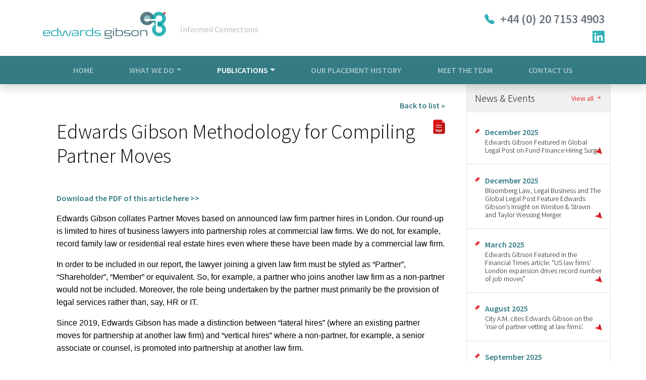

--- FILE ---
content_type: text/html; charset=UTF-8
request_url: https://edwardsgibson.com/articles/368
body_size: 5702
content:
<!DOCTYPE html>
<html lang="en">

<head>
    <meta charset="utf-8" />
    <meta name="viewport" content="width=device-width, initial-scale=1, shrink-to-fit=no" />
    <meta http-equiv="x-ua-compatible" content="ie=edge" />
    <title>Edwards Gibson | Legal Recruitment Consultancy </title>
    <link rel="stylesheet" href="/dist/css/main.css?v=1.1" />
	<script src="https://cdn.tiny.cloud/1/bng0lafpq7vo6noskwzizmehqtd5cjoce3y49dk04jmh4hl1/tinymce/6/tinymce.min.js" referrerpolicy="origin"></script>
    <script src="https://cdnjs.cloudflare.com/ajax/libs/jquery/3.6.0/jquery.min.js" integrity="sha512-894YE6QWD5I59HgZOGReFYm4dnWc1Qt5NtvYSaNcOP+u1T9qYdvdihz0PPSiiqn/+/3e7Jo4EaG7TubfWGUrMQ==" crossorigin="anonymous" referrerpolicy="no-referrer"></script>
</head>

<body class="d-flex flex-column h-100">


    <header class="siteheader">
        <div class="container">
            <div class="d-flex flex-wrap justify-content-between align-items-center py-3">
                <a href="/">
                    <span class="fs-4"><img src="/images/logo.png" alt="Edwards Gibson Logo" /></span>
                    <strong class="strapline_head">Informed Connections</strong>
                </a>
                <div class="header__end text-end d-none d-sm-block">
                    <a href="tel:020 7153 4903" class="d-block text-decoration-none w-auto"><i class="bi bi-telephone-fill fs-5 me-2 text-info"></i> <span class="fs-4 text-muted">+44 (0) 20 7153 4903</span></a>
                    <a href="https://www.linkedin.com/company/edwards-gibson" target="_blank" class="fs-4 text-info"><i class="bi bi-linkedin"></i></a>
                </div>
            </div>
        </div>
    </header>


    <nav class="navbar navbar-expand-lg navbar-dark bg-primary shadow">
        <div class="container">
            <button class="navbar-toggler ms-auto" type="button" data-bs-toggle="collapse" data-bs-target="#sitenav" aria-expanded="false" aria-label="Toggle navigation">
                <span class="navbar-toggler-icon"></span>
            </button>

            <div class="collapse navbar-collapse justify-content-lg-center" id="sitenav">
                <ul class="navbar-nav d-flex justify-content-evenly w-100 text-uppercase">
                    <li class="nav-item">
                        <a class="nav-link " aria-current="page" href="/">Home</a>
                    </li>
                    <li class="nav-item dropdown">
                        <a class="nav-link dropdown-toggle " href="#" data-bs-toggle="dropdown" aria-expanded="false">What We Do</a>
                        <ul class="dropdown-menu" aria-labelledby="whatwedo">
                            <li><a class="dropdown-item " href="/partner-representation">Partner Representation</a></li>
                            <li><a class="dropdown-item " href="/team-moves">Team Moves</a></li>
                            <li><a class="dropdown-item " href="/in-house">In-House</a></li>
                            <li><a class="dropdown-item searchy " href="/search">Retained Search</a></li>
                            <li><a class="dropdown-item livesearchy " href="/live-search">Search Live Roles</a></li>
                        </ul>
                    </li>
                    <li class="nav-item dropdown">
                        <a class="nav-link dropdown-toggle active" href="#" data-bs-toggle="dropdown" aria-expanded="false">Publications</a>
                        <ul class="dropdown-menu" aria-labelledby="publictions">
                            <li><a class="dropdown-item " href="/partner-moves">Partner Moves</a></li>
                            <li><a class="dropdown-item active" href="/articles">Articles</a></li>
                            <li><a class="dropdown-item " href="/news-events">News &amp; Events</a></li>
                        </ul>
                    </li>
                    <li class="nav-item">
                        <a class="nav-link " href="/placement-history">Our Placement History</a>
                    </li>
                    <li class="nav-item">
                    <a class="nav-link " href="/meet-the-team">Meet The Team</a>
                    </li>
                    <li class="nav-item">
                        <a class="nav-link " href="/contact">Contact Us</a>
                    </li>
                </ul>
            </div>
        </div>
    </nav>
                            <main class="page">
                <div class="container">
                    <div class="row d-flex">
                        <div class="col-lg-9 border-end">
                            <main>
                                <div class="text-end mb-3"><a href="/articles">Back to list &raquo;</a></div>

                           
                                                        <a class="float-end" style="width:24px;" href="/uploads/202301041116-Partner Moves Methodology 2022.pdf" download ><img src="https://www.edwardsgibson.com/images/pdf-icon.jpg" style="width:100%;"></a>

                        
                                <h1 class="mb-5" style="padding-right:40px;">Edwards Gibson Methodology for Compiling Partner Moves</h1>
                                                                <p><a href="/uploads/202301041116-Partner Moves Methodology 2022.pdf" download >Download the PDF of this article here >></a></p>
                                                                <p style="margin-top: 0cm; background: white;"><span style="font-family: 'Arial',sans-serif; color: black;">Edwards Gibson collates Partner Moves based on announced law firm partner hires in London. Our round-up is limited to hires of business lawyers into partnership roles at commercial law firms. We do not, for example, record family law or residential real estate hires even where these have been made by a commercial law firm.</span></p>
<p style="margin-top: 0cm; background: white;"><span style="font-family: 'Arial',sans-serif; color: black;">In order to be included in our report, the lawyer joining a given law firm must be styled as &ldquo;Partner&rdquo;, &ldquo;Shareholder&rdquo;, &ldquo;Member&rdquo; or equivalent. So, for example, a partner who joins another law firm as a non-partner would not be included. Moreover, the role being undertaken by the partner must primarily be the provision of legal services rather than, say, HR or IT.</span></p>
<p style="margin-top: 0cm; background: white;"><span style="font-family: 'Arial',sans-serif; color: black;">Since 2019, Edwards Gibson has made a distinction between &ldquo;lateral hires&rdquo; (where an existing partner moves for partnership at another law firm) and &ldquo;vertical hires&rdquo; where a non-partner, for example, a senior associate or counsel, is promoted into partnership at another law firm. </span></p>
<p style="margin-top: 0cm; background: white;"><span style="font-family: 'Arial',sans-serif; color: black;">Edwards Gibson only records hires by law firms with conventional partnership (or corporate) structures. Nevertheless, whilst we do not record moves to alternative law firms, we do include moves to and from large accountancy firms where the lawyers are primarily providing legal advice to third parties.</span></p>
<p style="margin-top: 0cm; background: white;"><span style="font-family: 'Arial',sans-serif; color: black;">Whilst Edwards Gibson will make reference to a law firm merger or combination in the relevant bimonthly report, we generally do not record the transfer of individual partners to their new entity on merger as a &ldquo;partner move&rdquo;.</span></p>
<p style="margin-top: 0cm; background: white;"><span style="font-family: 'Arial',sans-serif; color: black;">We do not publicise partnership retirements or internal promotions nor moves by law firm partners to in-house legal roles. Very often Edwards Gibson will be aware of pending partner hires, or team moves, but we will only publish these if they have already been acknowledged elsewhere or the partner in question has commenced working for their new firm.</span></p>
<p style="margin-top: 0cm; background: white;"><span style="font-family: 'Arial',sans-serif; color: black;">Where a law firm purports to hire a partner in London, but the location appears to be only partly in London, Edwards Gibson will make a determination as to whether to include the hire in the report.</span></p>
<p style="margin-top: 0cm; background: white;"><span style="font-family: 'Arial',sans-serif; color: black;">Very occasionally we find that we miss individual hires, or that those which have previously been announced do not in fact take place. Where this occurs, we adjust our own records, but depending on the time elapsed, the individual hire (or withdrawal) is not always reflected in subsequent published reports.</span></p>
<p style="margin-top: 0cm; background: white;"><span style="font-family: 'Arial',sans-serif; color: black;">Our records of London commercial law firm hires go back to 2007. Since 2010 Edwards Gibson&rsquo;s&nbsp;<em><span style="font-family: 'Arial',sans-serif;">Law Firm Partner Moves</span></em>&nbsp;<em>in London</em> has been the publication of record for the London legal market.</span></p>                                                                <p class="mb-5"><a href="/uploads/202301041116-Partner Moves Methodology 2022.pdf" download >Download the PDF of this article here >></a></p>
                                                                <hr class="redline">

                                <ul class="list-group list-group-flush list__flag list__flag--big mb-5">
                                                                            <li class="list-group-item pe-0">
                                            <a href="/articles/695" class="text-decoration-none d-block clearfix">
                                                <h4 class="text-body fs-5">What’s behind the escalating three-year bull run in Big Law Partner Hires in London and is it sustainable? </h4>
                                            </a>
                                        </li>
                                                                            <li class="list-group-item pe-0">
                                            <a href="/articles/689" class="text-decoration-none d-block clearfix">
                                                <h4 class="text-body fs-5">Year End Big Law Tie Ups - and the standout is Hogan Lovells Cadwalader</h4>
                                            </a>
                                        </li>
                                                                            <li class="list-group-item pe-0">
                                            <a href="/articles/682" class="text-decoration-none d-block clearfix">
                                                <h4 class="text-body fs-5">“To: Cc or not Cc” – Clifford Chance's subversive new branding  </h4>
                                            </a>
                                        </li>
                                                                            <li class="list-group-item pe-0">
                                            <a href="/articles/678" class="text-decoration-none d-block clearfix">
                                                <h4 class="text-body fs-5">Two Big Law Summer Weddings … and an Anniversary</h4>
                                            </a>
                                        </li>
                                                                            <li class="list-group-item pe-0">
                                            <a href="/articles/668" class="text-decoration-none d-block clearfix">
                                                <h4 class="text-body fs-5">Freshfields’ Non-Share Home Turf Handicap</h4>
                                            </a>
                                        </li>
                                                                            <li class="list-group-item pe-0">
                                            <a href="/articles/664" class="text-decoration-none d-block clearfix">
                                                <h4 class="text-body fs-5">Big Law Jenga: How Private Capital Stars Are Making Elite Firms Unstable</h4>
                                            </a>
                                        </li>
                                                                            <li class="list-group-item pe-0">
                                            <a href="/articles/663" class="text-decoration-none d-block clearfix">
                                                <h4 class="text-body fs-5">Big Law’s Brave “Few”, Their Inevitable Pyrrhic Victory, and Why This Is Still a Tragedy for The Rule of Law</h4>
                                            </a>
                                        </li>
                                                                            <li class="list-group-item pe-0">
                                            <a href="/articles/662" class="text-decoration-none d-block clearfix">
                                                <h4 class="text-body fs-5">No Accounting for the Big Four in Big Law</h4>
                                            </a>
                                        </li>
                                                                            <li class="list-group-item pe-0">
                                            <a href="/articles/659" class="text-decoration-none d-block clearfix">
                                                <h4 class="text-body fs-5">MIPIM 2025 Doppelgänger Style!</h4>
                                            </a>
                                        </li>
                                                                            <li class="list-group-item pe-0">
                                            <a href="/articles/658" class="text-decoration-none d-block clearfix">
                                                <h4 class="text-body fs-5">"Memery Loss" London Law Firm Memery Crystal Sinks</h4>
                                            </a>
                                        </li>
                                                                            <li class="list-group-item pe-0">
                                            <a href="/articles/650" class="text-decoration-none d-block clearfix">
                                                <h4 class="text-body fs-5">Lawyers should remember that the financial success of Big Law is predicated entirely on the Rule of Law</h4>
                                            </a>
                                        </li>
                                                                            <li class="list-group-item pe-0">
                                            <a href="/articles/633" class="text-decoration-none d-block clearfix">
                                                <h4 class="text-body fs-5">Paul Weiss - The invasive species that upset the London Big Law ecosystem</h4>
                                            </a>
                                        </li>
                                                                            <li class="list-group-item pe-0">
                                            <a href="/articles/618" class="text-decoration-none d-block clearfix">
                                                <h4 class="text-body fs-5">Paul Weiss - Happy Birthday to BigLaw's Apex Predator</h4>
                                            </a>
                                        </li>
                                                                            <li class="list-group-item pe-0">
                                            <a href="/articles/611" class="text-decoration-none d-block clearfix">
                                                <h4 class="text-body fs-5">Paul Weiss - Blackjack!</h4>
                                            </a>
                                        </li>
                                                                            <li class="list-group-item pe-0">
                                            <a href="/articles/602" class="text-decoration-none d-block clearfix">
                                                <h4 class="text-body fs-5">Breaking The Circle - the real significance of Freshfields pay bonanza is far more profound than just another Big Law salary arms race.</h4>
                                            </a>
                                        </li>
                                                                            <li class="list-group-item pe-0">
                                            <a href="/articles/598" class="text-decoration-none d-block clearfix">
                                                <h4 class="text-body fs-5">A lawyer's progress to partnership... and the closing window of opportunity </h4>
                                            </a>
                                        </li>
                                                                            <li class="list-group-item pe-0">
                                            <a href="/articles/587" class="text-decoration-none d-block clearfix">
                                                <h4 class="text-body fs-5">Linklaters – Welcome to the “Hotel California” of Big Law; “You can check out anytime you like but you can never leave”</h4>
                                            </a>
                                        </li>
                                                                            <li class="list-group-item pe-0">
                                            <a href="/articles/603" class="text-decoration-none d-block clearfix">
                                                <h4 class="text-body fs-5">The Pecking Order at MIPIM; believe it or not Real Estate Lawyers are not at the bottom! </h4>
                                            </a>
                                        </li>
                                                                            <li class="list-group-item pe-0">
                                            <a href="/articles/584" class="text-decoration-none d-block clearfix">
                                                <h4 class="text-body fs-5">Parallels in Peril, two midsize law firms – Axiom Ince and Stroock & Stroock & Lavan – collapse in the same month</h4>
                                            </a>
                                        </li>
                                                                            <li class="list-group-item pe-0">
                                            <a href="/articles/577" class="text-decoration-none d-block clearfix">
                                                <h4 class="text-body fs-5">And you thought $20 million was a lot for a lawyer…</h4>
                                            </a>
                                        </li>
                                                                            <li class="list-group-item pe-0">
                                            <a href="/articles/570" class="text-decoration-none d-block clearfix">
                                                <h4 class="text-body fs-5">Legal Upheaval: Kirkland & Ellis and Paul Weiss Exchange Blows</h4>
                                            </a>
                                        </li>
                                                                            <li class="list-group-item pe-0">
                                            <a href="/articles/572" class="text-decoration-none d-block clearfix">
                                                <h4 class="text-body fs-5">So, it’s A&O Shearman!</h4>
                                            </a>
                                        </li>
                                                                            <li class="list-group-item pe-0">
                                            <a href="/articles/580" class="text-decoration-none d-block clearfix">
                                                <h4 class="text-body fs-5">Real Estate lawyers - beware the £1,000 fish, and the true meaning of MIPIM … (literally)</h4>
                                            </a>
                                        </li>
                                                                            <li class="list-group-item pe-0">
                                            <a href="/articles/376" class="text-decoration-none d-block clearfix">
                                                <h4 class="text-body fs-5">Previous Issues of Partner Moves</h4>
                                            </a>
                                        </li>
                                                                            <li class="list-group-item pe-0">
                                            <a href="/articles/368" class="text-decoration-none d-block clearfix">
                                                <h4 class="text-body fs-5">Edwards Gibson Methodology for Compiling Partner Moves</h4>
                                            </a>
                                        </li>
                                                                            <li class="list-group-item pe-0">
                                            <a href="/articles/21" class="text-decoration-none d-block clearfix">
                                                <h4 class="text-body fs-5">Quantifying your following and writing an effective law firm business plan </h4>
                                            </a>
                                        </li>
                                                                            <li class="list-group-item pe-0">
                                            <a href="/articles/544" class="text-decoration-none d-block clearfix">
                                                <h4 class="text-body fs-5">Sample law firm business plan</h4>
                                            </a>
                                        </li>
                                                                            <li class="list-group-item pe-0">
                                            <a href="/articles/26" class="text-decoration-none d-block clearfix">
                                                <h4 class="text-body fs-5">The Partnership Track and Moving for Immediate Partnership</h4>
                                            </a>
                                        </li>
                                                                            <li class="list-group-item pe-0">
                                            <a href="/articles/42" class="text-decoration-none d-block clearfix">
                                                <h4 class="text-body fs-5">Legal directory rankings and their effect on lawyer recruitment</h4>
                                            </a>
                                        </li>
                                                                            <li class="list-group-item pe-0">
                                            <a href="/articles/97" class="text-decoration-none d-block clearfix">
                                                <h4 class="text-body fs-5">Restrictive Covenants and Moving on as a Partner </h4>
                                            </a>
                                        </li>
                                                                            <li class="list-group-item pe-0">
                                            <a href="/articles/44" class="text-decoration-none d-block clearfix">
                                                <h4 class="text-body fs-5">Competency Based Interviews - an overview</h4>
                                            </a>
                                        </li>
                                                                            <li class="list-group-item pe-0">
                                            <a href="/articles/37" class="text-decoration-none d-block clearfix">
                                                <h4 class="text-body fs-5">Verbal reasoning tests</h4>
                                            </a>
                                        </li>
                                                                    </ul>

                                <div class="related_article_wrp">
                                    <h3 class="fs-5"><span>Archived Articles</span></h3>
                                </div>

                                <ul class="list-group list-group-flush list__flag list__flag--big">
                                                                            <li class="list-group-item pe-0">
                                            <a href="/articles/25" class="text-decoration-none d-block clearfix">
                                                <h4 class="text-body fs-5">Recruiting in-house lawyers - a guide for General Counsel/Legal Directors</h4>
                                            </a>
                                        </li>
                                                                            <li class="list-group-item pe-0">
                                            <a href="/articles/560" class="text-decoration-none d-block clearfix">
                                                <h4 class="text-body fs-5">London Law Firm Assistants Salary and Bonus, Trends and Predictions 2014-15</h4>
                                            </a>
                                        </li>
                                                                            <li class="list-group-item pe-0">
                                            <a href="/articles/189" class="text-decoration-none d-block clearfix">
                                                <h4 class="text-body fs-5">Compensation Packages for Expat US Lawyers in London – ‘COLAs’ Explained</h4>
                                            </a>
                                        </li>
                                                                            <li class="list-group-item pe-0">
                                            <a href="/articles/559" class="text-decoration-none d-block clearfix">
                                                <h4 class="text-body fs-5">London Law Firm Assistants Salary and Bonus, Trends and Predictions 2013-14</h4>
                                            </a>
                                        </li>
                                                                            <li class="list-group-item pe-0">
                                            <a href="/articles/159" class="text-decoration-none d-block clearfix">
                                                <h4 class="text-body fs-5">The In-House Triumph over Law Firms - A Pyrrhic victory?</h4>
                                            </a>
                                        </li>
                                                                            <li class="list-group-item pe-0">
                                            <a href="/articles/558" class="text-decoration-none d-block clearfix">
                                                <h4 class="text-body fs-5">London Law Firm Assistants Salary and Bonus, Trends and Predictions 2012-13</h4>
                                            </a>
                                        </li>
                                                                            <li class="list-group-item pe-0">
                                            <a href="/articles/557" class="text-decoration-none d-block clearfix">
                                                <h4 class="text-body fs-5">London Law Firm Partner Compensation 2012-13</h4>
                                            </a>
                                        </li>
                                                                            <li class="list-group-item pe-0">
                                            <a href="/articles/94" class="text-decoration-none d-block clearfix">
                                                <h4 class="text-body fs-5">The rise and fall of the elite investment bank lawyer </h4>
                                            </a>
                                        </li>
                                                                            <li class="list-group-item pe-0">
                                            <a href="/articles/90" class="text-decoration-none d-block clearfix">
                                                <h4 class="text-body fs-5">Attracting and retaining top talent to an in-house legal department</h4>
                                            </a>
                                        </li>
                                                                            <li class="list-group-item pe-0">
                                            <a href="/articles/556" class="text-decoration-none d-block clearfix">
                                                <h4 class="text-body fs-5">London Law Firm Assistants Salary and Bonus, Trends and Predictions 2011-12</h4>
                                            </a>
                                        </li>
                                                                            <li class="list-group-item pe-0">
                                            <a href="/articles/84" class="text-decoration-none d-block clearfix">
                                                <h4 class="text-body fs-5">FAQs about legal recruiting</h4>
                                            </a>
                                        </li>
                                                                            <li class="list-group-item pe-0">
                                            <a href="/articles/83" class="text-decoration-none d-block clearfix">
                                                <h4 class="text-body fs-5">The successful business lawyer</h4>
                                            </a>
                                        </li>
                                                                    </ul>

                            </main>
                        </div>
                        <aside class="page__sidebar col-lg-3 p-0 border-end border-bottom">
    <h3 class="fs-5 d-flex justify-content-between align-items-center"><span>News &amp; Events</span> <a href="/news-events" class="text-secondary fw-normal" style="font-size: 0.9rem;">View all <i class="bi bi-arrow-right-short"></i></a></h3>
    <ul class="list-group list-group-flush mb-5">
                    <li class="list-group-item px-3">
                <a href="/news-events/691" class="text-decoration-none d-block clearfix">
                    <p class="text-primary mb-0">December 2025</p>
                    <h4 class="small text-body">Edwards Gibson Featured in Global Legal Post on Fund Finance Hiring Surge</h4>
                </a>
            </li>
                    <li class="list-group-item px-3">
                <a href="/news-events/693" class="text-decoration-none d-block clearfix">
                    <p class="text-primary mb-0">December 2025</p>
                    <h4 class="small text-body">Bloomberg Law, Legal Business and The Global Legal Post Feature Edwards Gibson’s Insight on Winston & Strawn and Taylor Wessing Merger</h4>
                </a>
            </li>
                    <li class="list-group-item px-3">
                <a href="/news-events/657" class="text-decoration-none d-block clearfix">
                    <p class="text-primary mb-0">March 2025</p>
                    <h4 class="small text-body">Edwards Gibson Featured in the Financial Times article: "US law firms’ London expansion drives record number of job moves"</h4>
                </a>
            </li>
                    <li class="list-group-item px-3">
                <a href="/news-events/673" class="text-decoration-none d-block clearfix">
                    <p class="text-primary mb-0">August 2025</p>
                    <h4 class="small text-body">City A.M. cites Edwards Gibson on the ‘rise of partner vetting at law firms’.</h4>
                </a>
            </li>
                    <li class="list-group-item px-3">
                <a href="/news-events/677" class="text-decoration-none d-block clearfix">
                    <p class="text-primary mb-0">September 2025</p>
                    <h4 class="small text-body">Edwards Gibson featured in Financial Times exposé on gender disparity in top-tier legal hiring</h4>
                </a>
            </li>
            </ul>
    <h3 class="fs-5 d-flex justify-content-between align-items-center"><span>Articles</span> <a href="/articles" class="text-secondary fw-normal" style="font-size: 0.9rem;">View all <i class="bi bi-arrow-right-short"></i></a></h3>
    <ul class="list-group list-group-flush">
                    <li class="list-group-item px-3">
                <a href="/articles/695" class="text-decoration-none d-block clearfix">
                    <h4 class="small text-body">What’s behind the escalating three-year bull run in Big Law Partner Hires in London and is it sustainable? </h4>
                </a>
            </li>
                    <li class="list-group-item px-3">
                <a href="/articles/689" class="text-decoration-none d-block clearfix">
                    <h4 class="small text-body">Year End Big Law Tie Ups - and the standout is Hogan Lovells Cadwalader</h4>
                </a>
            </li>
                    <li class="list-group-item px-3">
                <a href="/articles/682" class="text-decoration-none d-block clearfix">
                    <h4 class="small text-body">“To: Cc or not Cc” – Clifford Chance's subversive new branding  </h4>
                </a>
            </li>
                    <li class="list-group-item px-3">
                <a href="/articles/678" class="text-decoration-none d-block clearfix">
                    <h4 class="small text-body">Two Big Law Summer Weddings … and an Anniversary</h4>
                </a>
            </li>
                    <li class="list-group-item px-3">
                <a href="/articles/668" class="text-decoration-none d-block clearfix">
                    <h4 class="small text-body">Freshfields’ Non-Share Home Turf Handicap</h4>
                </a>
            </li>
                    <li class="list-group-item px-3">
                <a href="/articles/664" class="text-decoration-none d-block clearfix">
                    <h4 class="small text-body">Big Law Jenga: How Private Capital Stars Are Making Elite Firms Unstable</h4>
                </a>
            </li>
                    <li class="list-group-item px-3">
                <a href="/articles/663" class="text-decoration-none d-block clearfix">
                    <h4 class="small text-body">Big Law’s Brave “Few”, Their Inevitable Pyrrhic Victory, and Why This Is Still a Tragedy for The Rule of Law</h4>
                </a>
            </li>
                    <li class="list-group-item px-3">
                <a href="/articles/662" class="text-decoration-none d-block clearfix">
                    <h4 class="small text-body">No Accounting for the Big Four in Big Law</h4>
                </a>
            </li>
                    <li class="list-group-item px-3">
                <a href="/articles/659" class="text-decoration-none d-block clearfix">
                    <h4 class="small text-body">MIPIM 2025 Doppelgänger Style!</h4>
                </a>
            </li>
                    <li class="list-group-item px-3">
                <a href="/articles/658" class="text-decoration-none d-block clearfix">
                    <h4 class="small text-body">"Memery Loss" London Law Firm Memery Crystal Sinks</h4>
                </a>
            </li>
                    <li class="list-group-item px-3">
                <a href="/articles/650" class="text-decoration-none d-block clearfix">
                    <h4 class="small text-body">Lawyers should remember that the financial success of Big Law is predicated entirely on the Rule of Law</h4>
                </a>
            </li>
                    <li class="list-group-item px-3">
                <a href="/articles/633" class="text-decoration-none d-block clearfix">
                    <h4 class="small text-body">Paul Weiss - The invasive species that upset the London Big Law ecosystem</h4>
                </a>
            </li>
                    <li class="list-group-item px-3">
                <a href="/articles/618" class="text-decoration-none d-block clearfix">
                    <h4 class="small text-body">Paul Weiss - Happy Birthday to BigLaw's Apex Predator</h4>
                </a>
            </li>
                    <li class="list-group-item px-3">
                <a href="/articles/611" class="text-decoration-none d-block clearfix">
                    <h4 class="small text-body">Paul Weiss - Blackjack!</h4>
                </a>
            </li>
                    <li class="list-group-item px-3">
                <a href="/articles/602" class="text-decoration-none d-block clearfix">
                    <h4 class="small text-body">Breaking The Circle - the real significance of Freshfields pay bonanza is far more profound than just another Big Law salary arms race.</h4>
                </a>
            </li>
                    <li class="list-group-item px-3">
                <a href="/articles/598" class="text-decoration-none d-block clearfix">
                    <h4 class="small text-body">A lawyer's progress to partnership... and the closing window of opportunity </h4>
                </a>
            </li>
                    <li class="list-group-item px-3">
                <a href="/articles/587" class="text-decoration-none d-block clearfix">
                    <h4 class="small text-body">Linklaters – Welcome to the “Hotel California” of Big Law; “You can check out anytime you like but you can never leave”</h4>
                </a>
            </li>
                    <li class="list-group-item px-3">
                <a href="/articles/603" class="text-decoration-none d-block clearfix">
                    <h4 class="small text-body">The Pecking Order at MIPIM; believe it or not Real Estate Lawyers are not at the bottom! </h4>
                </a>
            </li>
                    <li class="list-group-item px-3">
                <a href="/articles/584" class="text-decoration-none d-block clearfix">
                    <h4 class="small text-body">Parallels in Peril, two midsize law firms – Axiom Ince and Stroock & Stroock & Lavan – collapse in the same month</h4>
                </a>
            </li>
                    <li class="list-group-item px-3">
                <a href="/articles/577" class="text-decoration-none d-block clearfix">
                    <h4 class="small text-body">And you thought $20 million was a lot for a lawyer…</h4>
                </a>
            </li>
                    <li class="list-group-item px-3">
                <a href="/articles/570" class="text-decoration-none d-block clearfix">
                    <h4 class="small text-body">Legal Upheaval: Kirkland & Ellis and Paul Weiss Exchange Blows</h4>
                </a>
            </li>
                    <li class="list-group-item px-3">
                <a href="/articles/572" class="text-decoration-none d-block clearfix">
                    <h4 class="small text-body">So, it’s A&O Shearman!</h4>
                </a>
            </li>
                    <li class="list-group-item px-3">
                <a href="/articles/580" class="text-decoration-none d-block clearfix">
                    <h4 class="small text-body">Real Estate lawyers - beware the £1,000 fish, and the true meaning of MIPIM … (literally)</h4>
                </a>
            </li>
                    <li class="list-group-item px-3">
                <a href="/articles/376" class="text-decoration-none d-block clearfix">
                    <h4 class="small text-body">Previous Issues of Partner Moves</h4>
                </a>
            </li>
                    <li class="list-group-item px-3">
                <a href="/articles/368" class="text-decoration-none d-block clearfix">
                    <h4 class="small text-body">Edwards Gibson Methodology for Compiling Partner Moves</h4>
                </a>
            </li>
                    <li class="list-group-item px-3">
                <a href="/articles/21" class="text-decoration-none d-block clearfix">
                    <h4 class="small text-body">Quantifying your following and writing an effective law firm business plan </h4>
                </a>
            </li>
                    <li class="list-group-item px-3">
                <a href="/articles/544" class="text-decoration-none d-block clearfix">
                    <h4 class="small text-body">Sample law firm business plan</h4>
                </a>
            </li>
                    <li class="list-group-item px-3">
                <a href="/articles/26" class="text-decoration-none d-block clearfix">
                    <h4 class="small text-body">The Partnership Track and Moving for Immediate Partnership</h4>
                </a>
            </li>
                    <li class="list-group-item px-3">
                <a href="/articles/42" class="text-decoration-none d-block clearfix">
                    <h4 class="small text-body">Legal directory rankings and their effect on lawyer recruitment</h4>
                </a>
            </li>
                    <li class="list-group-item px-3">
                <a href="/articles/97" class="text-decoration-none d-block clearfix">
                    <h4 class="small text-body">Restrictive Covenants and Moving on as a Partner </h4>
                </a>
            </li>
                    <li class="list-group-item px-3">
                <a href="/articles/44" class="text-decoration-none d-block clearfix">
                    <h4 class="small text-body">Competency Based Interviews - an overview</h4>
                </a>
            </li>
                    <li class="list-group-item px-3">
                <a href="/articles/37" class="text-decoration-none d-block clearfix">
                    <h4 class="small text-body">Verbal reasoning tests</h4>
                </a>
            </li>
            </ul>
</aside>                    </div>
                </div>
            </main>
            
        
    
<section class="footer_section mt-auto">
    <div class="container">
        <div class="row">
            <div class="col">
                <h4><a href="">What we do</a></h4>

                <p><a href="/partner-representation">Partner representation </a></p>
                <p><a href="/team-moves">Team moves</a></p>
                <p><a href="/in-house">In-house</a></p>
                <p><a href="/search">Retained Search</a></p>
                <p><a href="/live-search">Search Live Roles</a></p>
            </div>
            <div class="col">
                <h4><a href="">Publications</a></h4>

                <p><a href="/partner-moves">Partner moves</a></p>
                <p><a href="/articles">Articles</a></p>
                <p><a href="/news-events">News &amp; Events</a></p>
            </div>
            <div class="col">
                <h4><a href="/placement-history">Our placement history</a></h4>

                <p></p>

            </div>
            <div class="col">
                <h4><a href="/meet-the-team">Meet the team</a></h4>

                <p></p>

            </div>
            <div class="col">
                <h4><a href="/contact">Contact Us</a></h4>


            </div>
        </div>
    </div>
</section>
<footer class="footer py-3 bg-primary">
    <div class="container">
        <span class="text-white">&copy; Edwards Gibson 2026 - Edwards Gibson Ltd is a company registered in England and Wales. Registered number: 7302354. Registered office: 95 Gresham Street, London, EC2V 7AB.</span>    </div>
</footer>
<script src="/dist/js/validation.js"></script>
<script src="/dist/js/main.js"></script>
<script src="/dist/js/extra.js"></script>
<script>
    $(".page img").each(function(index) {
        if ($(this).css('float') == 'right') {
            $(this).addClass('img__right');
        } else if ($(this).css('float') == 'left') {
            $(this).addClass('img__left');
        }
    });
    $(".page ul").each(function(index) {
        if ($(this).css('list-style-type') == 'square') {
            $(this).addClass('list__flag');
        }
    });  
    $('.maps').click(function () {
    $('.maps iframe').css("pointer-events", "auto");
    });

    $( ".maps" ).mouseleave(function() {
    $('.maps iframe').css("pointer-events", "none"); 
    });

</script>
</body>

</html>

--- FILE ---
content_type: application/javascript
request_url: https://edwardsgibson.com/dist/js/extra.js
body_size: 349
content:
$(document).ready(function () {

    $(".partnermoves__newsletterlink").on("click", function () {
        $('.partnermoves__signup').slideToggle();
        return false;
    });

    //Footer Newsletter
    $("#newsletter-signup").validate({
        rules: {
            email: {
                required: true,
                email: true
            }
        },
        messages: {
            email: "",
        },
        submitHandler: function (form) {
            var form = $("#newsletter-signup");
            var submitButton = $("#newsletter-submit");
            var message = $('#newsletter-success');
            $.ajax({
                url: '/newsletter-signup.php',
                type: 'POST',
                dataType: 'html',
                data: $("#newsletter-signup").serialize(),
                beforeSend: function () {
                    submitButton.html('Sending...');
                },
                success: function (data) {
                    message.fadeIn(200);
                    form.trigger('reset');
                    submitButton.html('Sent');
                    $("#newsletter-signup :input").prop("disabled", true);
                },
                error: function (e) {
                    console.log(e)
                }
            });
        }
    });  //end validate

    //PM Newsletter
    $("#partnermoves-signup").validate({
        rules: {
            email: {
                required: true,
                email: true
            }
        },
        messages: {
            email: "",
        },
        submitHandler: function (form) {
            var form = $("#partnermoves-signup");
            var submitButton = $("#partnermoves-submit");
            var message = $('#partnermoves-success');
            $.ajax({
                url: '/newsletter-signup.php',
                type: 'POST',
                dataType: 'html',
                data: $("#partnermoves-signup").serialize(),
                beforeSend: function () {
                    submitButton.html('Sending...');
                },
                success: function (data) {
                    message.fadeIn(200);
                    form.trigger('reset');
                    submitButton.html('Sent');
                    $("#partnermoves-signup :input").prop("disabled", true);
                },
                error: function (e) {
                    console.log(e)
                }
            });
        }
    });  //end validate

});

--- FILE ---
content_type: image/svg+xml
request_url: https://edwardsgibson.com/images/redflag.svg
body_size: 163
content:
<svg id="Layer_1" data-name="Layer 1" xmlns="http://www.w3.org/2000/svg" viewBox="0 0 50.91 50.91"><defs><style>.cls-1{fill:#e73943;}</style></defs><rect class="cls-1" x="13.46" y="1.46" width="24" height="48" transform="translate(25.46 -10.54) rotate(45)"/></svg>